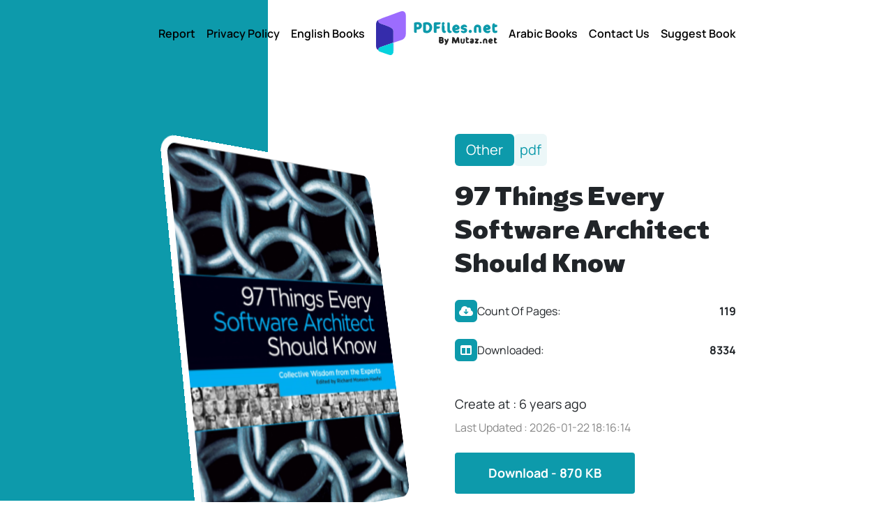

--- FILE ---
content_type: text/html; charset=UTF-8
request_url: https://www.pdfiles.net/pdf/view/97-Things-Every-Software-Architect-Should-Know
body_size: 4139
content:
<!DOCTYPE html>
<html lang="en">

<head>

    <meta charset="UTF-8">
    <meta name="viewport" content="width=device-width, initial-scale=1.0">
    <meta http-equiv="X-UA-Compatible" content="ie=edge">
    <title>97 Things Every Software Architect Should Know PDF book </title>

            <meta name="description" content="97 Things Every Software Architect Should Know">
    
    <link rel="canonical" href="https://www.pdfiles.net/pdf/view/97-Things-Every-Software-Architect-Should-Know">

    <link href="https://www.pdfiles.net/assets/images/favicon/favicon.png" rel="icon">
    <link rel="stylesheet" href="https://www.pdfiles.net/css/all.min.css">
    <link rel="stylesheet" href="https://www.pdfiles.net/css/bootstrap.min.css">
    <link rel="stylesheet" href="https://www.pdfiles.net/css/swiper-bundle.min.css">
    <link rel="stylesheet" href="https://www.pdfiles.net/css/style.css?v=100">

    <meta property="og:url" content="https://www.pdfiles.net/pdf/view/97-Things-Every-Software-Architect-Should-Know" />

            <meta property="og:title" content="97 Things Every Software Architect Should Know">
        <meta property="og:image" content="https://www.pdfiles.net/storage/bf9em2YTWRe4nmqQBthIEXqot4ZkZpya4fteWXqO.png" />
        <meta name="og:description" content="97 Things Every Software Architect Should Know">
        <meta name="twitter:description" content="97 Things Every Software Architect Should Know">
        <meta name="twitter:title" content="97 Things Every Software Architect Should Know">
        <meta name="twitter:image" content="https://www.pdfiles.net/storage/bf9em2YTWRe4nmqQBthIEXqot4ZkZpya4fteWXqO.png">
    
    <meta property="og:type" content="website">
    <meta name="twitter:card" content="summary_large_image">

    <meta name="twitter:type" content="website">
    <meta name="twitter:site" content="@mutaz_hakmi">

    <script type="application/ld+json">
    {
      "@context" : "https://schema.org",
      "@type" : "Books",
      "name" : "PDFiles.Net | الموقع العربي الأول لتحميل الكتب التقنية ",
     "url" : "https://www.pdfiles.net",
     "sameAs" : [
       "https://twitter.com/mutaz_hakmi",
       "https://www.facebook.com/mutaz.programs"
       ]
    }
    </script>
    <!-- Google tag (gtag.js) -->
    <script async src="https://www.googletagmanager.com/gtag/js?id=G-F8QCW2QBJG"></script>
    <script>
        window.dataLayer = window.dataLayer || [];

        function gtag() {
            dataLayer.push(arguments);
        }
        gtag('js', new Date());

        gtag('config', 'G-F8QCW2QBJG');
    </script>
</head>

<body>
<section class="single-book pb-5">
    <nav class="navbar navbar-expand-lg colored">
    <div class="container">
        <a class="navbar-brand d-lg-none d-block" href="https://www.pdfiles.net">
            <img class="lozad" data-src="https://www.pdfiles.net/images/colored_logo.svg" alt="logo">
        </a>
        <button aria-label="Close" class="navbar-toggler shadow-none border-0" data-bs-toggle="collapse" data-bs-target="#navbar">
            <i class="fas fa-bars primary-clr fs-1"></i>
        </button>
        <div class="collapse navbar-collapse" id="navbar">
            <ul class="navbar-nav align-items-center justify-content-center w-100 gap-5">
                <li class="nav-item">
                    <a class="nav-link active" href="#">Report</a>
                </li>
                <li class="nav-item">
                    <a class="nav-link" href="https://www.pdfiles.net/privacy-policy">Privacy Policy</a>
                </li>
                <li class="nav-item">
                    <a class="nav-link" href="https://www.pdfiles.net/categories">English Books</a>
                </li>
                <li class="nav-item d-lg-block d-none">
                    <a class="nav-link " href="https://www.pdfiles.net">
                        <img class="lozad" data-src="https://www.pdfiles.net/images/colored_logo.svg">
                    </a>
                </li>
                <li class="nav-item">
                    <a class="nav-link " href="https://www.pdfiles.net/categories">Arabic Books</a>
                </li>
                <li class="nav-item">
                    <a class="nav-link " href="#">Contact Us</a>
                </li>
                <li class="nav-item">
                    <a class="nav-link " href="#">Suggest Book</a>
                </li>
            </ul>
        </div>
    </div>
</nav>
    <div class="container mt-5 pt-5 col-xl-8 col-12">
        <div class="row align-items-center">
            <div class="col-lg-6 col-12">
                <div class="single-book-image mb-5 text-lg-start text-center">
                    <img class="lozad" data-src="https://www.pdfiles.net/storage/bf9em2YTWRe4nmqQBthIEXqot4ZkZpya4fteWXqO.png" alt="">
                </div>
            </div>
            <div class="col-lg-6 col-12">
                <div class="single-book-text mb-5">
                    <div class="d-flex align-items-center gap-3">
                        <span class="primary-back text-white rounded-2 py-2 px-3 fs-5">Other </span>
                        <span class="secondry-back primary-clr p-2 fs-5 rounded-2">pdf</span>
                    </div>
                    <h1 class="mt-4 mb-3 UniQAIDAR_Talabat">97 Things Every Software Architect Should Know</h1>
                    <div class="single-box-details-box d-flex align-items-center gap-3 mt-4 mb-2">
                       <i class="fa-solid fa-cloud-arrow-down text-white d-flex justify-content-center align-items-center"></i>
                        <span>Count Of Pages:</span>
                        <span class="fw-bold d-block ms-auto">119</span>
                    </div>
                    <div class="single-box-details-box d-flex align-items-center gap-3 mt-4 mb-2">
                      
                       <i class="fa-solid fa-table-columns text-white d-flex justify-content-center align-items-center"></i>
                        <span>Downloaded:</span>
                        <span class="fw-bold d-block ms-auto">8334</span>
                    </div>
                    <div class="mt-5 font-18">
                        Create at : 6 years ago
                    </div>
                    <div class="light-text mt-2">
                        Last Updated : 2026-01-22 18:16:14
                    </div>
                    <div class="d-flex flex-md-row flex-column text-md-start text-center mt-4 gap-3">
                        <!--<a href="https://www.pdfiles.net/storage/Books/other/97_things_every_software_architect_should_know.pdf"-->
                        <!--    class="primary-back text-white rounded-1 px-5 py-3 fw-bold font-18">-->
                        <!--    Read Online-->
                        <!--</a>-->
                        <a href="https://mutaz.site/p/?a97105f9a71ad136a"
                            class="primary-back text-white rounded-1 px-5 py-3 fw-bold font-18">
                            Download - 870 KB
                        </a>
                    </div>
                    <a href="https://www.pdfiles.net/contact?id=report&amp;title=97%20Things%20Every%20Software%20Architect%20Should%20Know"
                        class="d-flex align-items-center gap-3 mt-4">
                        <svg width="13" height="15" viewBox="0 0 13 15" fill="none"
                            xmlns="http://www.w3.org/2000/svg">
                            <path
                                d="M12.2773 0.111328C12.4687 0.111328 12.6527 0.187094 12.7881 0.322266C12.9234 0.457607 12.9999 0.641619 13 0.833008V13.833C13 14.0246 12.9235 14.2083 12.7881 14.3438C12.6526 14.4792 12.4689 14.5557 12.2773 14.5557H2.52734C1.85709 14.5555 1.21418 14.2894 0.740234 13.8154C0.266287 13.3415 0.000115393 12.6986 0 12.0283V2.27832C0 1.70371 0.228471 1.15242 0.634766 0.746094C1.04109 0.339765 1.59236 0.111328 2.16699 0.111328H12.2773ZM2.52734 10.9443C2.24021 10.9445 1.96478 11.0587 1.76172 11.2617C1.55855 11.4649 1.44434 11.741 1.44434 12.0283C1.44445 12.3155 1.55866 12.5909 1.76172 12.7939C1.96478 12.997 2.24018 13.1112 2.52734 13.1113H11.5557V10.9443H2.52734ZM6.7627 7.88281C6.46047 7.88303 6.20752 8.0977 6.14941 8.38281L6.13672 8.50879L6.14941 8.63477C6.20787 8.91943 6.46079 9.13358 6.7627 9.13379C7.10773 9.13357 7.38736 8.8538 7.3877 8.50879C7.3877 8.20664 7.17354 7.95394 6.88867 7.89551L6.7627 7.88281ZM6.80176 8.41504C6.82581 8.42522 6.84524 8.44473 6.85547 8.46875L6.86328 8.50879L6.85547 8.54785C6.8401 8.58371 6.80414 8.60921 6.7627 8.60938C6.72112 8.60919 6.68422 8.5839 6.66895 8.54785L6.66113 8.50879C6.66113 8.45323 6.70719 8.40748 6.7627 8.40723L6.80176 8.41504ZM6.7627 2.63672C6.46355 2.63676 6.15437 2.87147 6.1377 3.21582V3.28613L6.26855 6.81641L6.27051 6.81543C6.27365 6.94192 6.32348 7.06257 6.41309 7.15234C6.50577 7.24503 6.63163 7.29783 6.7627 7.29785C6.89379 7.29785 7.0196 7.24505 7.1123 7.15234C7.20196 7.06257 7.25174 6.94196 7.25488 6.81543L7.25684 6.81641L7.3877 3.28613C7.40982 2.95179 7.15935 2.70594 6.88281 2.64941L6.7627 2.63672Z"
                                fill="#0D9AAB" />
                        </svg>
                        <span class="font-18 fw-semibold text-black">Abuse This Book!</span>
                    </a>
                </div>
            </div>
        </div>
    </div>
</section>


<section class="my-5">
    <div class="container">
        <h2 class="UniQAIDAR_Talabat">Similiar Books</h2>
        <div class="d-flex align-items-start flex-wrap gap-5">
                            <div class="book-box rounded-4 p-2 text-center mx-lg-0 mx-auto">
    <a href="https://www.pdfiles.net/pdf/view/jump-start-Start-To-Software-Quality-Assurance">
          <img class="lozad" data-src="https://www.pdfiles.net/storage/ZEWMnFksnezBxllRePaZQUUxZrEQcnf0TWUjfZO0.png" alt="jump start Start To Software Quality Assurance">
        <p class="fw-bold mt-3 text-black" >
            jump start Start To Software Quality Assurance
        </p>
    </a>
  
    <!--<a href="https://www.pdfiles.net/storage/Books/other/_start_to_software_quality_assurance.pdf" class="text-white primary-back rounded-3 py-2 px-3 d-block my-2 fw-bold btn-hover">-->
    <!--    Read Online-->
    <!--</a>-->
    <a href="https://www.pdfiles.net/pdf/view/jump-start-Start-To-Software-Quality-Assurance"
        class="primary-back text-white rounded-3 py-2 px-3 d-block my-2 fw-bold">
        Download Now
    </a>
</div>
                            <div class="book-box rounded-4 p-2 text-center mx-lg-0 mx-auto">
    <a href="https://www.pdfiles.net/pdf/view/Computers-For-Smart-People">
          <img class="lozad" data-src="https://www.pdfiles.net/storage/RKf2F5rDblFjLes17aqU6hmmaOh4l4M7yQy2VpuX.jpeg" alt="Computers For Smart People">
        <p class="fw-bold mt-3 text-black" >
            Computers For Smart People
        </p>
    </a>
  
    <!--<a href="https://www.pdfiles.net/storage/Books/other/computers_for_smart_people.pdf" class="text-white primary-back rounded-3 py-2 px-3 d-block my-2 fw-bold btn-hover">-->
    <!--    Read Online-->
    <!--</a>-->
    <a href="https://www.pdfiles.net/pdf/view/Computers-For-Smart-People"
        class="primary-back text-white rounded-3 py-2 px-3 d-block my-2 fw-bold">
        Download Now
    </a>
</div>
                            <div class="book-box rounded-4 p-2 text-center mx-lg-0 mx-auto">
    <a href="https://www.pdfiles.net/pdf/view/Artificial-Intelligence:-A-Modern-Approach,-4th-US-ed.">
          <img class="lozad" data-src="https://www.pdfiles.net/storage/75395610906076.png" alt="Artificial Intelligence: A Modern Approach, 4th US ed">
        <p class="fw-bold mt-3 text-black" >
            Artificial Intelligence: A Modern Approach, 4th US ed
        </p>
    </a>
  
    <!--<a href="https://www.pdfiles.net/storage/Books/other/75395610906076.png" class="text-white primary-back rounded-3 py-2 px-3 d-block my-2 fw-bold btn-hover">-->
    <!--    Read Online-->
    <!--</a>-->
    <a href="https://www.pdfiles.net/pdf/view/Artificial-Intelligence:-A-Modern-Approach,-4th-US-ed."
        class="primary-back text-white rounded-3 py-2 px-3 d-block my-2 fw-bold">
        Download Now
    </a>
</div>
                            <div class="book-box rounded-4 p-2 text-center mx-lg-0 mx-auto">
    <a href="https://www.pdfiles.net/pdf/view/Computer-Science-from-the-Bottom-Up">
          <img class="lozad" data-src="https://www.pdfiles.net/storage/y7Nkq1apLbrKUgPP3Rp3IFOTyKDP9HWv06JzHCfE.jpeg" alt="Computer Science from the Bottom Up">
        <p class="fw-bold mt-3 text-black" >
            Computer Science from the Bottom Up
        </p>
    </a>
  
    <!--<a href="https://www.pdfiles.net/storage/Books/other/computer_science_from_the_bottom_up.pdf" class="text-white primary-back rounded-3 py-2 px-3 d-block my-2 fw-bold btn-hover">-->
    <!--    Read Online-->
    <!--</a>-->
    <a href="https://www.pdfiles.net/pdf/view/Computer-Science-from-the-Bottom-Up"
        class="primary-back text-white rounded-3 py-2 px-3 d-block my-2 fw-bold">
        Download Now
    </a>
</div>
                            <div class="book-box rounded-4 p-2 text-center mx-lg-0 mx-auto">
    <a href="https://www.pdfiles.net/pdf/view/the-coplete-guide-to-the-Toefl-test">
          <img class="lozad" data-src="https://www.pdfiles.net/storage//pdgpNBnLkpz8hwuo0qEfjXHQNYR1U0y6XyMhhh9n.jpeg" alt="the coplete guide to the Toefl test">
        <p class="fw-bold mt-3 text-black" >
            the coplete guide to the Toefl test
        </p>
    </a>
  
    <!--<a href="https://www.pdfiles.net/storage/Books/other/The%20Complete%20Guide%20to%20the%20TOEFL%20Test%20iBT%20Edition.pdf" class="text-white primary-back rounded-3 py-2 px-3 d-block my-2 fw-bold btn-hover">-->
    <!--    Read Online-->
    <!--</a>-->
    <a href="https://www.pdfiles.net/pdf/view/the-coplete-guide-to-the-Toefl-test"
        class="primary-back text-white rounded-3 py-2 px-3 d-block my-2 fw-bold">
        Download Now
    </a>
</div>
                    </div>
    </div>
</section>



<footer class="footer primary-back py-3">
        <div class="container">
            <div class="row justify-content-center text-center mb-3">
                <div class="col-lg-4">
                    <a href="https://www.mutaz-blog.net/"
                        class="border border-1 border-white rounded-3 py-4 d-block mb-2 back-link-box">
                        <img class="lozad" data-src="https://www.pdfiles.net/images/blog_logo.png" alt="mutaz blog">
                    </a>
                </div>
                <div class="col-lg-4">
                    <a href="https://www.wikicourses.net/"
                        class="border border-1 border-white rounded-3 py-4 d-block mb-2 back-link-box">
                        <img class="lozad" data-src="https://www.pdfiles.net/images/wiki_logo.png" alt="wiki courses">
                    </a>
                </div>
                <div class="col-lg-4">
                    <a href="https://mutaz.net/win.php"
                        class="border border-1 border-white rounded-3 py-4 d-block mb-2 back-link-box">
                        <img class="lozad" data-src="https://www.pdfiles.net/images/mutaz_logo.png" alt="mutaz programs">
                    </a>
                </div>
            </div>
            <ul
                class="d-flex flex-md-row flex-column  my-4 list-unstyled align-items-lg-center justify-content-lg-center  w-100 gap-lg-5 gap-4">
                <li class="nav-item d-lg-none d-block">
                    <a class="nav-link " href="https://www.pdfiles.net">
                        <img class="lozad" data-src="https://www.pdfiles.net/images/logo.svg" alt='logo'>
                    </a>
                </li>
                <li class="nav-item">
                    <a class="nav-link active" href="https://www.pdfiles.net/contact?id=report">Report</a>
                </li>
                <li class="nav-item">
                    <a class="nav-link" href="https://www.pdfiles.net/privacy-policy">Privacy Policy</a>
                </li>
                <li class="nav-item">
                    <a class="nav-link" href="https://www.pdfiles.net/categories">English Books</a>
                </li>
                <li class="nav-item d-lg-block d-none">
                    <a class="nav-link" href="https://www.pdfiles.net">
                        <img class="lozad" data-src="https://www.pdfiles.net/images/logo.svg" alt='logo'>
                    </a>
                </li>
                <li class="nav-item">
                    <a class="nav-link " href="https://www.pdfiles.net/arabic-categories">Arabic Books</a>
                </li>
                <li class="nav-item">
                    <a class="nav-link " href="https://www.pdfiles.net/contact">Contact Us</a>
                </li>
                <li class="nav-item">
                    <a class="nav-link " href="https://www.pdfiles.net/contact?id=suggest">Suggest Book</a>
                </li>
            </ul>
        </div>
        <div class="container ">
            <div class="copy-right text-center text-white py-3 fs-6 border-top border-1 border-white">
                PDFiles.NET All rights reserved © 2014-2026 | Disclaimer: This website adheres to DMCA policy; digital
                rights of books/references providers are to be respected. Powered by Mutaz.net
            </div>
        </div>

    </footer>


    <script src="https://www.pdfiles.net/js/bootstrap.min.js"></script>
    <script src="https://www.pdfiles.net/js/swiper-bundle.min.js"></script>
    <script src="https://www.pdfiles.net/js/lozad.min.js"></script>
    <script src="https://www.pdfiles.net/js/main.js?ver=2"></script>
    <script defer src="https://static.cloudflareinsights.com/beacon.min.js/vcd15cbe7772f49c399c6a5babf22c1241717689176015" integrity="sha512-ZpsOmlRQV6y907TI0dKBHq9Md29nnaEIPlkf84rnaERnq6zvWvPUqr2ft8M1aS28oN72PdrCzSjY4U6VaAw1EQ==" data-cf-beacon='{"version":"2024.11.0","token":"7bccd3ec5ab44157a608c89cd0a1fff0","r":1,"server_timing":{"name":{"cfCacheStatus":true,"cfEdge":true,"cfExtPri":true,"cfL4":true,"cfOrigin":true,"cfSpeedBrain":true},"location_startswith":null}}' crossorigin="anonymous"></script>
</body>

    </html>


--- FILE ---
content_type: text/css
request_url: https://www.pdfiles.net/css/style.css?v=100
body_size: 1817
content:
@font-face {
    font-family: "UniQAIDAR_Talabat 01";
    src: url("../fonts/UniQAIDAR_Talabat01.woff2") format("woff2"),
        url("../fonts/UniQAIDAR_Talabat01.woff") format("woff");
    font-weight: normal;
    font-style: normal;
    font-display: swap;
}

@font-face {
    font-family: "Manrope";
    src: url("../fonts/Manrope-Bold.woff2") format("woff2"),
        url("../fonts/Manrope-Bold.woff") format("woff");
    font-weight: bold;
    font-style: normal;
    font-display: swap;
}

@font-face {
    font-family: "Manrope";
    src: url("../fonts/Manrope-Medium.woff2") format("woff2"),
        url("../fonts/Manrope-Medium.woff") format("woff");
    font-weight: 500;
    font-style: normal;
    font-display: swap;
}

@font-face {
    font-family: "Manrope";
    src: url("../fonts/Manrope-Regular.woff2") format("woff2"),
        url("../fonts/Manrope-Regular.woff") format("woff");
    font-weight: normal;
    font-style: normal;
    font-display: swap;
}

@font-face {
    font-family: "Manrope";
    src: url("../fonts/Manrope-SemiBold.woff2") format("woff2"),
        url("../fonts/Manrope-SemiBold.woff") format("woff");
    font-weight: 600;
    font-style: normal;
    font-display: swap;
}

:root {
    --primary-clr: #0d9aab;
    --secondry-clr: #ecf7f8;
    --light-clr: #888888;
    --white-clr: #fff;
}

* {
    margin: 0;
    padding: 0;
    box-sizing: border-box;
}
/* ::selection {
  background-color: rgb(48, 143, 194);
  color: #fff;
} */

a {
    text-decoration: none;
    display: inline-block;
}

button:focus {
    outline: none;
}

input:focus,
select:focus,
textarea:focus {
    outline: none;
}

img {
    max-width: 100%;
    user-select: none;
}

input:focus,
textarea:focus {
    outline: none;
}

body {
    font-family: "Manrope";
    scroll-behavior: smooth;
}

/* ----------------------utilities------------------ */

/* colors */
.primary-clr {
    color: var(--primary-clr);
    transition: 0.2s;
    -webkit-transition: 0.2s;
    -moz-transition: 0.2s;
    -ms-transition: 0.2s;
    -o-transition: 0.2s;
}

.primary-clr-hover:hover {
    color: var(--primary-clr);
}

.secondry-clr {
    color: var(--secondry-clr);
    transition: 0.2s;
}

.secondry-clr-hover:hover {
    color: var(--secondry-clr);
}

.primary-back {
    background-color: var(--primary-clr);
    transition: 0.2s;
}

.primary-back-hover:hover {
    background-color: var(--primary-clr);
}

.secondry-back {
    background-color: var(--secondry-clr);
    transition: 0.2s;
}

.secondry-back-hover:hover {
    background-color: var(--secondry-clr);
}

.border-primary {
    border-color: var(--primary-clr) !important;
}

.light-text {
    color: #888888;
    font-weight: 300;
}

/* font sizes */
.font-15 {
    font-size: 15px;
}

.font-18 {
    font-size: 18px;
}
.font-19 {
    font-size: 19px;
}
.font-20 {
    font-size: 20px;
}

.font-22 {
    font-size: 22px;
}

/* shadow */
.shadow-box {
    box-shadow: 0px 20px 30px 1px rgb(0, 0, 0, 3%);
}

.flex-center {
    display: flex;
    justify-content: center;
    align-items: center;
}

.cursor-pointer {
    cursor: pointer;
}

.ltr {
    direction: ltr;
}

p {
    line-height: 30px;
}

.UniQAIDAR_Talabat {
    font-family: "UniQAIDAR_Talabat 01";
}

.btn-hover {
    border: 1px solid var(--primary-clr);
    transition: 0.4s;
}

.btn-hover:hover {
    background-color: transparent;
    color: var(--primary-clr) !important;
}

/* navbar */

.nav-link {
    color: #fff;
    font-weight: 600;
}

.colored .nav-link {
    color: #000;
}

/* 
.nav-link:hover {
  color: var(--primary-clr);
}

.nav-link.active {
  color: var(--primary-clr) !important;
} */

.page-title {
    position: relative;
    min-height: 400px;
    background-image: url("../images/landing_back.webp");
    background-size: cover;
    background-position:center center;
}


.page-title::before{
    content: "";
    width: 100%;
    height: 100%;
    background-color: #0d9aab96;
    position: absolute;
    backdrop-filter: blur(9px);
    
}

.page-title svg{
    margin-top:19px;
}

.page-title h1{
    margin-top:19px;
}


.page-title.privacy-policy {
    min-height: 260px;
    padding-bottom:20px;
}

.landing {
    position: relative;
}

.landing::before {
    content: "";
    position: absolute;
    display: block;
    width: 100%;
    height: calc(100% + 30px);
    background-image: url("../images/landing_back.webp");
    background-size: cover;
}
@media (min-width: 991px) {
    .landing::before {
        padding-top: 30px;
        padding-bottom: 30px;
        height: 600px;
    }
}

.landing-text h1 {
    font-size: 40px;
}

.landing-text p {
}

.landing .input-search,
.page-title .input-search {
    background-color: #93939333;
    width: 532px;
    max-width: 100%;
    height: 50px;
    border: 1px solid #fff;
    border-radius: 14px;
}

.landing .input-search input,
.page-title .input-search input {
    background: none;
    border: 0;
    color: #fff;
    width: 100%;
}

.landing .input-search input::placeholder,
.page-title .input-search input::placeholder {
    color: #fff;
}

.swiper {
    padding: 20px 0;
}

.swiper-slide {
    background-position: center;
    background-size: cover;
    border: 6px solid #fff;
    background-position: center;
    background-size: cover;
    border: 8px solid #fff;
    border-radius: 23px;
    overflow: hidden;
}

.swiper-slide img {
    width: 100% !important;
    display: block;
    max-height: 100%;
}

.swiper-slide-next {
    z-index: 3333 !important;
}

.slider-nav {
    padding: 0 100px;
    width: 100%;
    position: absolute;
    top: 50%;
    transform: translateY(-50%);
    display: flex;
    justify-content: space-between;
    align-items: center;
}

.slider-prev,
.slider-next {
    cursor: pointer;
    width: 50px;
    height: 50px;
    border-radius: 8px;
    color: #fff;
    background-color: var(--primary-clr);
    display: flex;
    align-items: center;
    justify-content: center;
}
.slider-prev {
}
.slider-next {
}

.book-box {
    border: 1px solid #eeeeee;
    max-width: 220px;
    perspective: 200px;
}



@media(max-width:767px){
    .book-box{
        max-width:165px;
    }
}


.book-box a:first-of-type{
    perspective: 200px;
}    

.book-box img {
    transform: rotateX(7deg);
    width: 80%;
    transition: 0.5s;
}

.book-box:hover img {
    transform: rotateX(0deg);
}

.cate-lang {
    border: 1px solid #ddd;
    border-radius: 6px;
    padding: 2px;
}

.cate-lang button {
    border: 0;
    background: none;
    cursor: pointer;
    padding: 12px 9px;
    border-radius: 4px;
}

.cate-lang button.active {
    background-color: var(--primary-clr);
    color: #fff;
}

.category-box {
    border: 1px solid #eeeeee;
    width: 220px;
}

@media(max-width:767px){
    .category-box {
        width:165px;
        max-width:100%;
    }
}

.category-box img {
    width: 196px;
    height: 180px;
    object-fit: cover;
    object-position: center;
    border-radius: 10px;
}

@media(max-width:767px){
    .category-box img{
            height: 140px;
    }
}

.english-arabic-books-box.english {
    background-color: #39255b;
}

.english-arabic-books-box.english a {
    color: #39255b;
}

.english-arabic-books-box.arabic {
    background-color: #0d9aab;
}

.english-arabic-books-box.arabic a {
    color: #0d9aab;
}

.random-example {
    background-color: #f8f8f8;
    padding-top: 50px;
    padding-bottom: 50px;
}
@media (min-width: 991px) {
    .random-example-text > h2 {
        max-width: 430px;
    }
}

.random-example-text p {
    color: #686868;
}

.random-example-image {
    position: relative;
}

.random-example-image::before {
    content: "";
    width: 70%;
    height: 82%;
    background-color: var(--primary-clr);
    border-radius: 10px;
    position: absolute;
    top: 50%;
    transform: translateY(-50%);
}

.random-example-image > * {
    position: relative;
    z-index: 3333;
}

.random-example-image div:first-of-type {
    transform: translateY(-38px);
}

.random-example-image img {
    width: 160px;
    margin-bottom: 15px;
        border: 6px solid #fff;
    border-radius: 15px;
}

.single-book {
    position: relative;
}
@media (min-width: 991px) {
    .single-book::before {
        content: "";
        background-color: var(--primary-clr);
        width: 30%;
        height: 84%;
        position: absolute;
        top: 0;
        left: 0;
        z-index: -1;
    }
}

.single-book > * {
    position: relative;
    z-index: 333;
}

.single-book-image {
    perspective: 1200px;
}

.single-book-image img {
    width: 415px;
    max-width: 100%;
        border: 10px solid #fff;
    border-radius: 27px;
}

@media (min-width: 991px) {
    .single-book-image img {
        transform: rotateY(41deg) rotateX(10deg);
    }
}

.single-box-details-box > i {
    width: 32px;
    height: 32px;
    border-radius: 6px;
    background-color: var(--primary-clr);
}

.privacy-box {
    border: 2px solid #eeeeee;
    border-radius: 12px;
    position: relative;
}

.privacy-box::before {
    content: url(../images/privacy_box_icon.svg);
    position: absolute;
    left: 40%;
    top: -40px;
    background-color: #fff;
    padding: 20px;
}

.privacy-box::after {
    content: url(../images/privacy_box_icon.svg);
    position: absolute;
    left: 17%;
    bottom: -40px;
    background-color: #fff;
    padding: 20px;
}

.contact-form input,
.contact-form select,
.contact-form textarea {
    height: 52px;
    border: 1px solid #c5cad1;
    border-radius: 6px;
    background: none;
}

.contact-form input:focus,
.contact-form select:focus,
.contact-form textarea:focus {
    border-color: var(--primary-clr);
}

.contact-form textarea {
    min-height: 180px;
    resize: none;
    overflow-y: none;
}

/* footer */
.back-link-box {
    height: 75px;
}
